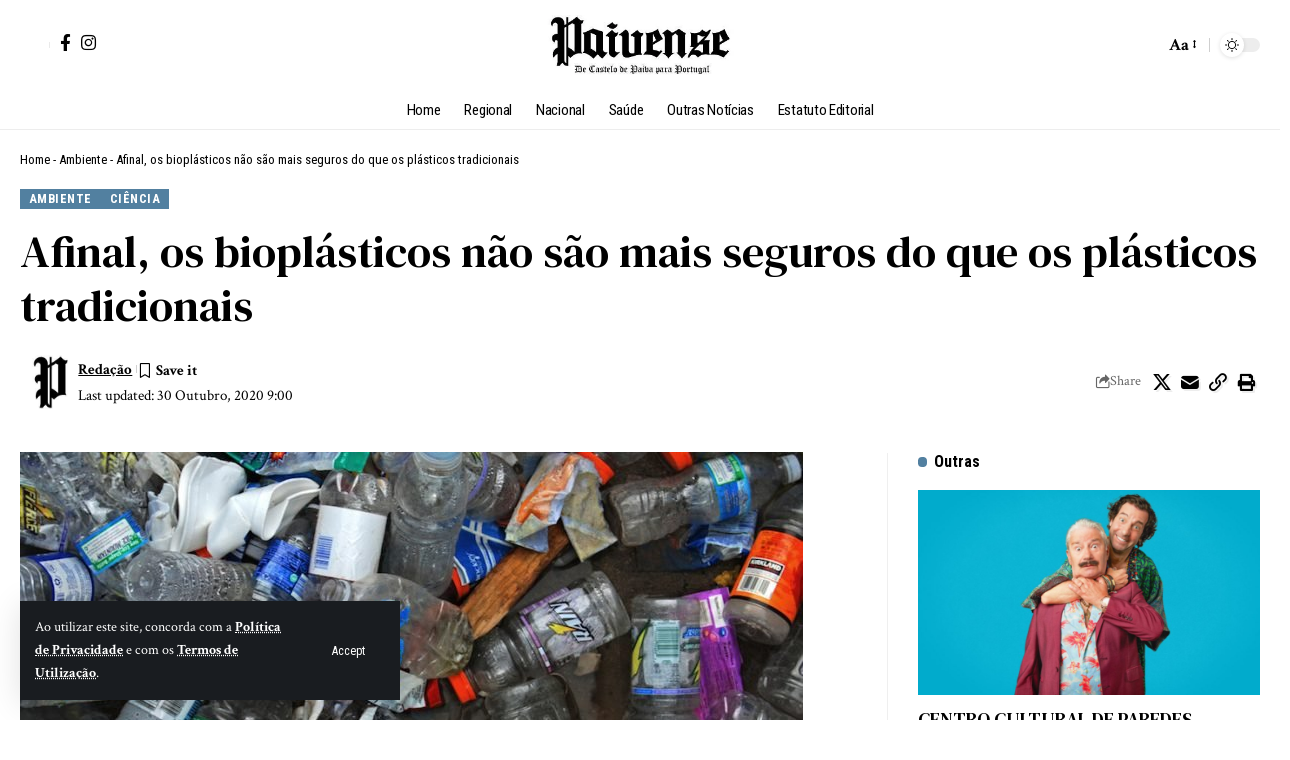

--- FILE ---
content_type: text/css
request_url: https://paivense.pt/wp-content/uploads/elementor/css/post-57375.css?ver=1768449648
body_size: 64
content:
.elementor-57375 .elementor-element.elementor-element-8546af5 > .elementor-container{max-width:1240px;}.elementor-57375 .elementor-element.elementor-element-8546af5 .elementor-column-gap-custom .elementor-column > .elementor-element-populated{padding:0px;}.elementor-57375 .elementor-element.elementor-element-a09cc94{--counter-zero:decimal-leading-zero;}.elementor-57375 .elementor-element.elementor-element-a09cc94 .is-gap-custom{margin-left:-15px;margin-right:-15px;--colgap:15px;}.elementor-57375 .elementor-element.elementor-element-a09cc94 .is-gap-custom .block-inner > *{padding-left:15px;padding-right:15px;}.elementor-57375 .elementor-element.elementor-element-a09cc94 .p-wrap{--el-spacing:12px;}.elementor-57375 .elementor-element.elementor-element-a09cc94 .block-wrap{--bottom-spacing:15px;}@media(max-width:767px){.elementor-57375 .elementor-element.elementor-element-a09cc94{--feat-ratio:120;}}

--- FILE ---
content_type: text/css
request_url: https://paivense.pt/wp-content/uploads/elementor/css/post-57371.css?ver=1768449647
body_size: 607
content:
.elementor-57371 .elementor-element.elementor-element-0f36469 > .elementor-container{max-width:1280px;}.elementor-57371 .elementor-element.elementor-element-0f36469 .elementor-column-gap-custom .elementor-column > .elementor-element-populated{padding:0px;}.elementor-57371 .elementor-element.elementor-element-a9e05d8 > .elementor-element-populated{margin:0px 20px 0px 20px;--e-column-margin-right:20px;--e-column-margin-left:20px;}.elementor-57371 .elementor-element.elementor-element-bc94328{--divider-border-style:multiple;--divider-color:#000;--divider-pattern-height:10px;}.elementor-57371 .elementor-element.elementor-element-bc94328 .elementor-divider-separator{width:100%;}.elementor-57371 .elementor-element.elementor-element-bc94328 .elementor-divider{padding-block-start:0px;padding-block-end:0px;}[data-theme="dark"] .elementor-57371 .elementor-element.elementor-element-bc94328{--divider-color:#FFFFFF;}.elementor-57371 .elementor-element.elementor-element-b1573dc .the-logo img{max-width:240px;width:240px;}.elementor-57371 .elementor-element.elementor-element-b1573dc .the-logo{text-align:center;}.elementor-57371 .elementor-element.elementor-element-ed628be{--divider-border-style:solid;--divider-color:#88888822;--divider-border-width:1px;}.elementor-57371 .elementor-element.elementor-element-ed628be .elementor-divider-separator{width:100%;}.elementor-57371 .elementor-element.elementor-element-b3ffc7a > .elementor-container{max-width:1280px;}.elementor-57371 .elementor-element.elementor-element-b3ffc7a .elementor-column-gap-custom .elementor-column > .elementor-element-populated{padding:20px;}.elementor-57371 .elementor-element.elementor-element-b3ffc7a{margin-top:0px;margin-bottom:0px;}.elementor-57371 .elementor-element.elementor-element-f14c7cb > .elementor-widget-wrap > .elementor-widget:not(.elementor-widget__width-auto):not(.elementor-widget__width-initial):not(:last-child):not(.elementor-absolute){margin-block-end:10px;}.elementor-57371 .elementor-element.elementor-element-be0cb14 .heading-title{--heading-color:#777777;}.elementor-57371 .elementor-element.elementor-element-0ead60e{--sidebar-menu-spacing:-9px;}.elementor-57371 .elementor-element.elementor-element-0ead60e .sidebar-menu a{font-size:16px;}.elementor-57371 .elementor-element.elementor-element-fe57ad6 > .elementor-widget-wrap > .elementor-widget:not(.elementor-widget__width-auto):not(.elementor-widget__width-initial):not(:last-child):not(.elementor-absolute){margin-block-end:10px;}.elementor-57371 .elementor-element.elementor-element-b6084cf .heading-title{--heading-color:#777777;}.elementor-57371 .elementor-element.elementor-element-89d8ab5{--sidebar-menu-spacing:-9px;}.elementor-57371 .elementor-element.elementor-element-89d8ab5 .sidebar-menu a{font-size:16px;}.elementor-57371 .elementor-element.elementor-element-4e3f683 > .elementor-widget-wrap > .elementor-widget:not(.elementor-widget__width-auto):not(.elementor-widget__width-initial):not(:last-child):not(.elementor-absolute){margin-block-end:10px;}.elementor-57371 .elementor-element.elementor-element-df998d4 .heading-title{--heading-color:#777777;}.elementor-57371 .elementor-element.elementor-element-1c3efcc{--sidebar-menu-spacing:-9px;}.elementor-57371 .elementor-element.elementor-element-1c3efcc .sidebar-menu a{font-size:16px;}.elementor-57371 .elementor-element.elementor-element-cfbe241 > .elementor-widget-wrap > .elementor-widget:not(.elementor-widget__width-auto):not(.elementor-widget__width-initial):not(:last-child):not(.elementor-absolute){margin-block-end:10px;}.elementor-57371 .elementor-element.elementor-element-b87ea44 .heading-title{--heading-color:#777777;}.elementor-57371 .elementor-element.elementor-element-38b5426{--sidebar-menu-spacing:-9px;}.elementor-57371 .elementor-element.elementor-element-38b5426 .sidebar-menu a{font-size:16px;}.elementor-57371 .elementor-element.elementor-element-029403c > .elementor-widget-wrap > .elementor-widget:not(.elementor-widget__width-auto):not(.elementor-widget__width-initial):not(:last-child):not(.elementor-absolute){margin-block-end:10px;}.elementor-57371 .elementor-element.elementor-element-91db321 .heading-title{--heading-color:#777777;}.elementor-57371 .elementor-element.elementor-element-5877346{--sidebar-menu-spacing:-9px;}.elementor-57371 .elementor-element.elementor-element-5877346 .sidebar-menu a{font-size:16px;}.elementor-57371 .elementor-element.elementor-element-3119b57 > .elementor-container{max-width:1280px;}.elementor-57371 .elementor-element.elementor-element-3119b57 .elementor-column-gap-custom .elementor-column > .elementor-element-populated{padding:20px;}.elementor-57371 .elementor-element.elementor-element-98aa396 > .elementor-element-populated{margin:-20px 0px 0px 0px;--e-column-margin-right:0px;--e-column-margin-left:0px;}.elementor-57371 .elementor-element.elementor-element-8deae43{--divider-border-style:solid;--divider-color:#88888822;--divider-border-width:1px;}.elementor-57371 .elementor-element.elementor-element-8deae43 .elementor-divider-separator{width:100%;}.elementor-57371 .elementor-element.elementor-element-ee66061{text-align:center;font-family:"Roboto Condensed", Sans-serif;font-size:13px;font-weight:400;color:#000000;}[data-theme="dark"] .elementor-57371 .elementor-element.elementor-element-ee66061{color:#ffffff;}@media(max-width:1024px){.elementor-57371 .elementor-element.elementor-element-0ead60e .sidebar-menu a{font-size:14px;}.elementor-57371 .elementor-element.elementor-element-89d8ab5 .sidebar-menu a{font-size:14px;}.elementor-57371 .elementor-element.elementor-element-1c3efcc .sidebar-menu a{font-size:14px;}.elementor-57371 .elementor-element.elementor-element-38b5426 .sidebar-menu a{font-size:14px;}.elementor-57371 .elementor-element.elementor-element-5877346 .sidebar-menu a{font-size:14px;}}@media(max-width:767px){.elementor-57371 .elementor-element.elementor-element-a9e05d8 > .elementor-widget-wrap > .elementor-widget:not(.elementor-widget__width-auto):not(.elementor-widget__width-initial):not(:last-child):not(.elementor-absolute){margin-block-end:10px;}.elementor-57371 .elementor-element.elementor-element-b1573dc .the-logo img{max-width:200px;width:200px;}.elementor-57371 .elementor-element.elementor-element-f14c7cb{width:50%;}.elementor-57371 .elementor-element.elementor-element-fe57ad6{width:50%;}.elementor-57371 .elementor-element.elementor-element-4e3f683{width:50%;}.elementor-57371 .elementor-element.elementor-element-4e3f683 > .elementor-element-populated{margin:-10px 0px -10px 0px;--e-column-margin-right:0px;--e-column-margin-left:0px;}.elementor-57371 .elementor-element.elementor-element-cfbe241{width:50%;}.elementor-57371 .elementor-element.elementor-element-cfbe241 > .elementor-element-populated{margin:-10px 0px -10px 0px;--e-column-margin-right:0px;--e-column-margin-left:0px;}.elementor-57371 .elementor-element.elementor-element-029403c{width:50%;}}@media(max-width:1024px) and (min-width:768px){.elementor-57371 .elementor-element.elementor-element-f14c7cb{width:20%;}.elementor-57371 .elementor-element.elementor-element-fe57ad6{width:20%;}.elementor-57371 .elementor-element.elementor-element-4e3f683{width:20%;}.elementor-57371 .elementor-element.elementor-element-cfbe241{width:20%;}.elementor-57371 .elementor-element.elementor-element-029403c{width:20%;}}